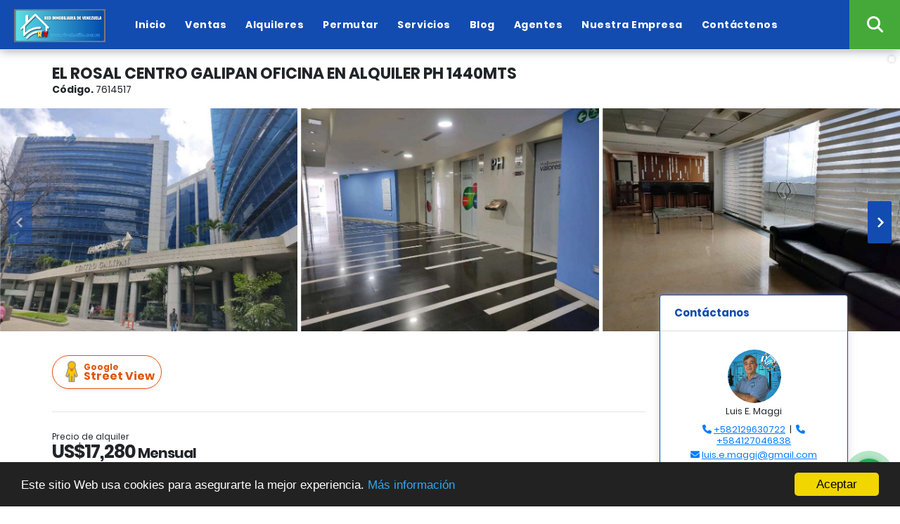

--- FILE ---
content_type: text/html; charset=UTF-8
request_url: https://riv-elhatillo.com.ve/oficina-alquiler-el-rosal-caracas-chacao/7614517
body_size: 11564
content:
<!DOCTYPE html>
<html lang="es">
    <head>
        <meta charset="utf-8">
        <meta name="viewport" content="width=device-width, initial-scale=1.0, user-scalable=no">
        <meta name="author" content="Wasi.co">
        <meta name="description" content="Pent House en el &amp;ldquo;Centro Galip&amp;aacute;n&amp;rdquo;, icono en dise&amp;ntilde;o y tecnolog&amp;iacute;a, con innovadora infraestructura en forma de &amp;ldquo;Y&amp;rdquo; qu">
        <meta name="Keywords" content="Apartamentos en venta, casas en venta, terrenos en venta, oficinas en venta">
        <meta name="Language" content="Spanish">
        <meta name="Designer" content="www.wasi.co">
        <meta name="distribution" content="Global">
        <meta name="Robots" content="INDEX,FOLLOW">
        <meta name="csrf-token" content="Hq4yigv5msLvUg51WRFcCrx3OygEr3L40LwTt4md">

        <title>EL ROSAL CENTRO GALIPAN OFICINA EN ALQUILER PH 1440MTS - US$17,280 USD</title>

        <!-- og tags -->
        <meta property="og:description" content="Pent House en el &amp;ldquo;Centro Galip&amp;aacute;n&amp;rdquo;, icono en dise&amp;ntilde;o y tecnolog&amp;iacute;a, con innovadora infraestructura en forma de &amp;ldquo;Y&amp;rdquo; qu" />
        <meta property="og:title" content="EL ROSAL CENTRO GALIPAN OFICINA EN ALQUILER PH 1440MTS - US$17,280 USD" />
        <meta property="og:type" content="website" />
        <meta property="og:url" content="https://riv-elhatillo.com.ve/oficina-alquiler-el-rosal-caracas-chacao/7614517" />
        <meta property="og:image" content="https://images.wasi.co/inmuebles/b_el_rosal_oficina_en_alquiler_p_1719957207-974_3742.jpeg" />
        <meta property="og:image:width" content="300" />
        <meta property="og:image:height" content="225" />
        <meta property="og:site_name" content="riv-elhatillo.com.ve" />

        <!-- og tags google+ -->
        <meta itemprop="description" content="Pent House en el &amp;ldquo;Centro Galip&amp;aacute;n&amp;rdquo;, icono en dise&amp;ntilde;o y tecnolog&amp;iacute;a, con innovadora infraestructura en forma de &amp;ldquo;Y&amp;rdquo; qu">

        <!-- og tags twitter-->
        <meta name="twitter:card" value="Pent House en el &amp;ldquo;Centro Galip&amp;aacute;n&amp;rdquo;, icono en dise&amp;ntilde;o y tecnolog&amp;iacute;a, con innovadora infraestructura en forma de &amp;ldquo;Y&amp;rdquo; qu">

                    <link href="https://images.wasi.co/inmuebles/b_el_rosal_oficina_en_alquiler_p_1719957207-974_3742.jpeg" rel="image_src"/>
        
        <link rel="shortcut icon" href="https://images.wasi.co/empresas/f20241021091043.png" />
        <!-- ------------ Main Style ------------ -->
                    <link href="https://riv-elhatillo.com.ve/css/v1/pro24/style.min.css?v11763524990" async rel="stylesheet" type="text/css"/>
            <link href="https://riv-elhatillo.com.ve/css/v1/pro24/fonts.min.css?v11763524990" async rel="stylesheet" type="text/css"/>
                                          <link href="https://riv-elhatillo.com.ve/css/v1/pro24/skins/azul.min.css?v11763524990" async rel="stylesheet" type="text/css"/>
                                          <!--skin colors-->
        <!--<link href="css/skin/{color}.min.css" rel="stylesheet" type="text/css"/>-->
        <!--<link rel="stylesheet" href="https://cdn.jsdelivr.net/npm/bootstrap-select@1.14.0-beta3/dist/css/bootstrap-select.min.css">-->

                                    <!-- Google tag (gtag.js) -->
<script async src="https://www.googletagmanager.com/gtag/js?id=G-R895NE0C9S"></script>
<script>
  window.dataLayer = window.dataLayer || [];
  function gtag(){dataLayer.push(arguments);}
  gtag('js', new Date());

  gtag('config', 'G-R895NE0C9S');
</script>
                    <script type="application/ld+json">
        {"@context":"http://www.schema.org","@type":"house","url":"https://riv-elhatillo.com.ve/oficina-alquiler-el-rosal-caracas-chacao/7614517","name":"EL ROSAL CENTRO GALIPAN OFICINA EN ALQUILER PH 1440MTS","description":"<div>Pent House en el &ldquo;Centro Galip&aacute;n&rdquo;, icono en dise&ntilde;o y tecnolog&iacute;a, con innovadora infraestructura en forma de &ldquo;Y&rdquo; que abarca toda la cuadra y destaca por su plaza techada a doble altura en el centro. Con acabados elegantes es ideal para la actividad empresarial.</div>\n\n<div>&nbsp;</div>\n\n<div>El Centro est&aacute; integrado por 3 edificios para oficinas de 12 pisos y un Pent House, cinco niveles de estacionamiento y locales comerciales en su planta baja.</div>\n\n<div>&nbsp;</div>\n\n<div>Este PH de 1440 Mts2, con hermosos pisos de m&aacute;rmol y paredes de vidrio para la divisi&oacute;n de las oficinas. Cuenta con una hermosa oficina principal con ba&ntilde;o privado y terraza con vista al Avila. Tambi&eacute;n cuenta con un &aacute;rea social, con barra y kichinette. En total tiene 16 oficinas, 2 salas de conferencia grandes y 2 peque&ntilde;as.</div>\n\n<div>220mts de la planta, corresponden a 4 terrazas.</div>\n\n<div>Belleza, tecnolog&iacute;a y lujo en un solo espacio.</div>\n\n<div>&nbsp;</div>\n","address":"","image":"https://image.wasi.co/[base64]","geo":{"@type":"GeoCoordinates","latitude":"10.490659004053725","longitude":"-66.86365425418082"},"telephone":" +584127046838","floorSize":"15"}    </script>
        <script src="https://www.google.com/recaptcha/api.js?hl=es" async defer></script>
    </head>
    <body>
            <header>
    <div class="container-fluid">
        <div class="area-header">
            <div class="row">
                <div class="col-md-12">
                    <div class="logo">
                        <a href="https://riv-elhatillo.com.ve"><img src="https://images.wasi.co/empresas/b20240711104252.png"  data-2x="https://images.wasi.co/empresas/2xb20240711104252.png" onerror="this.src='https://images.wasi.co/empresas/b20240711104252.png'" title="Logo empresa" width="130"
                                                                 class="img-retina img-fluid" alt="venta de apartamentos casas locales y terrenos en el sur este de caracas">
                        </a>
                    </div>
                    <div class="topMenu">
                        <div class="flat-mega-menu">
                            <ul id="idrop" class="mcollapse changer">
                                <li><a href="https://riv-elhatillo.com.ve" >Inicio</a></li>
                                                                                                                                    <li><a href="https://riv-elhatillo.com.ve/s/ventas">Ventas</a>
                                        <ul class="drop-down one-column hover-fade">
                                                                                                                                                <li><a href="https://riv-elhatillo.com.ve/s/apartaestudio/ventas?id_property_type=14&amp;business_type%5B0%5D=for_sale">Apartaestudio (5)</a></li>
                                                                                                                                                                                                <li><a href="https://riv-elhatillo.com.ve/s/apartamento/ventas?id_property_type=2&amp;business_type%5B0%5D=for_sale">Apartamento (206)</a></li>
                                                                                                                                                                                                                                                                                                                                                                                                                                                                                                                                                                                <li><a href="https://riv-elhatillo.com.ve/s/casa/ventas?id_property_type=1&amp;business_type%5B0%5D=for_sale">Casa (202)</a></li>
                                                                                                                                                                                                <li><a href="https://riv-elhatillo.com.ve/s/casa-campestre/ventas?id_property_type=11&amp;business_type%5B0%5D=for_sale">Casa Campestre (4)</a></li>
                                                                                                                                                                                                                                                                                            <li><a href="https://riv-elhatillo.com.ve/s/chalet/ventas?id_property_type=10&amp;business_type%5B0%5D=for_sale">Chalet (1)</a></li>
                                                                                                                                                                                                                                                                                            <li><a href="https://riv-elhatillo.com.ve/s/consultorio/ventas?id_property_type=15&amp;business_type%5B0%5D=for_sale">Consultorio (3)</a></li>
                                                                                                                                                                                                <li><a href="https://riv-elhatillo.com.ve/s/cortijo/ventas?id_property_type=27&amp;business_type%5B0%5D=for_sale">Cortijo (5)</a></li>
                                                                                                                                                                                                <li><a href="https://riv-elhatillo.com.ve/s/duplex/ventas?id_property_type=20&amp;business_type%5B0%5D=for_sale">Dúplex (4)</a></li>
                                                                                                                                                                                                <li><a href="https://riv-elhatillo.com.ve/s/edificio/ventas?id_property_type=16&amp;business_type%5B0%5D=for_sale">Edificio (27)</a></li>
                                                                                                                                                                                                <li><a href="https://riv-elhatillo.com.ve/s/estacionamiento/ventas?id_property_type=26&amp;business_type%5B0%5D=for_sale">Estacionamiento (1)</a></li>
                                                                                                                                                                                                <li><a href="https://riv-elhatillo.com.ve/s/finca/ventas?id_property_type=7&amp;business_type%5B0%5D=for_sale">Finca (6)</a></li>
                                                                                                                                                                                                                                                                                            <li><a href="https://riv-elhatillo.com.ve/s/galpon-industrial/ventas?id_property_type=23&amp;business_type%5B0%5D=for_sale">Galpon Industrial (34)</a></li>
                                                                                                                                                                                                <li><a href="https://riv-elhatillo.com.ve/s/hostal/ventas?id_property_type=18&amp;business_type%5B0%5D=for_sale">Hostal (2)</a></li>
                                                                                                                                                                                                <li><a href="https://riv-elhatillo.com.ve/s/hoteles/ventas?id_property_type=12&amp;business_type%5B0%5D=for_sale">Hoteles (8)</a></li>
                                                                                                                                                                                                                                                                                            <li><a href="https://riv-elhatillo.com.ve/s/local/ventas?id_property_type=3&amp;business_type%5B0%5D=for_sale">Local (84)</a></li>
                                                                                                                                                                                                <li><a href="https://riv-elhatillo.com.ve/s/lote-terreno/ventas?id_property_type=5&amp;business_type%5B0%5D=for_sale">Lote / Terreno (23)</a></li>
                                                                                                                                                                                                <li><a href="https://riv-elhatillo.com.ve/s/lote-comercial/ventas?id_property_type=6&amp;business_type%5B0%5D=for_sale">Lote Comercial (3)</a></li>
                                                                                                                                                                                                                                                                                                                                                                                        <li><a href="https://riv-elhatillo.com.ve/s/oficina/ventas?id_property_type=4&amp;business_type%5B0%5D=for_sale">Oficina (58)</a></li>
                                                                                                                                                                                                <li><a href="https://riv-elhatillo.com.ve/s/penthouse/ventas?id_property_type=21&amp;business_type%5B0%5D=for_sale">Penthouse (20)</a></li>
                                                                                                                                                                                                <li><a href="https://riv-elhatillo.com.ve/s/ph/ventas?id_property_type=33&amp;business_type%5B0%5D=for_sale">Ph (3)</a></li>
                                                                                                                                                                                                                                                                                            <li><a href="https://riv-elhatillo.com.ve/s/terreno/ventas?id_property_type=32&amp;business_type%5B0%5D=for_sale">Terreno (46)</a></li>
                                                                                                                                    </ul>
                                    </li>
                                                                                                                                                                    <li><a href="https://riv-elhatillo.com.ve/s/alquileres">Alquileres</a>
                                        <ul class="drop-down one-column hover-fade">
                                                                                                                                                <li><a href="https://riv-elhatillo.com.ve/s/apartaestudio/alquileres?id_property_type=14&amp;business_type%5B0%5D=for_rent">Apartaestudio (2)</a></li>
                                                                                                                                                                                                <li><a href="https://riv-elhatillo.com.ve/s/apartamento/alquileres?id_property_type=2&amp;business_type%5B0%5D=for_rent">Apartamento (64)</a></li>
                                                                                                                                                                                                                                                                                                                                                                                                                                                                                                                                                                                <li><a href="https://riv-elhatillo.com.ve/s/casa/alquileres?id_property_type=1&amp;business_type%5B0%5D=for_rent">Casa (18)</a></li>
                                                                                                                                                                                                                                                                                            <li><a href="https://riv-elhatillo.com.ve/s/casa-de-playa/alquileres?id_property_type=24&amp;business_type%5B0%5D=for_rent">Casa de Playa (1)</a></li>
                                                                                                                                                                                                                                                                                                                                                                                        <li><a href="https://riv-elhatillo.com.ve/s/consultorio/alquileres?id_property_type=15&amp;business_type%5B0%5D=for_rent">Consultorio (4)</a></li>
                                                                                                                                                                                                                                                                                                                                                                                                                                                                                                                                                                                                                                                                                                                                                                        <li><a href="https://riv-elhatillo.com.ve/s/galpon-industrial/alquileres?id_property_type=23&amp;business_type%5B0%5D=for_rent">Galpon Industrial (16)</a></li>
                                                                                                                                                                                                                                                                                                                                                                                                                                                                                    <li><a href="https://riv-elhatillo.com.ve/s/local/alquileres?id_property_type=3&amp;business_type%5B0%5D=for_rent">Local (83)</a></li>
                                                                                                                                                                                                                                                                                            <li><a href="https://riv-elhatillo.com.ve/s/lote-comercial/alquileres?id_property_type=6&amp;business_type%5B0%5D=for_rent">Lote Comercial (1)</a></li>
                                                                                                                                                                                                                                                                                                                                                                                        <li><a href="https://riv-elhatillo.com.ve/s/oficina/alquileres?id_property_type=4&amp;business_type%5B0%5D=for_rent">Oficina (47)</a></li>
                                                                                                                                                                                                <li><a href="https://riv-elhatillo.com.ve/s/penthouse/alquileres?id_property_type=21&amp;business_type%5B0%5D=for_rent">Penthouse (2)</a></li>
                                                                                                                                                                                                                                                                                                                                                                                        <li><a href="https://riv-elhatillo.com.ve/s/terreno/alquileres?id_property_type=32&amp;business_type%5B0%5D=for_rent">Terreno (1)</a></li>
                                                                                                                                    </ul>
                                    </li>
                                                                                                                                                                    <li><a href="https://riv-elhatillo.com.ve/s/permutar">Permutar</a>
                                        <ul class="drop-down one-column hover-fade">
                                                                                                                                                                                                                                                                                                                                                                                                                                                                                                                                                                                                                                                                                                                        <li><a href="https://riv-elhatillo.com.ve/s/casa/permutar?id_property_type=1&amp;business_type%5B0%5D=for_transfer">Casa (1)</a></li>
                                                                                                                                                                                                                                                                                                                                                                                                                                                                                                                                                                                                                                                                                                                                                                                                                                                                                                                                                                                                                                                                                                                                                                                                                                                                                                                                                                                                                                                                                                                                                                                                                                                                                                                                                                                                                                                                                                                                                                                                                                                                                                                                                                                                                                                                                                                                                                                                                                                                                                                                </ul>
                                    </li>
                                                                                                                                    <li><a href="https://riv-elhatillo.com.ve/main-servicios.htm" >Servicios</a></li>
                                                                                                                                    <li><a href="https://riv-elhatillo.com.ve/blog" >Blog</a></li>
                                                                                                    <li><a href="https://riv-elhatillo.com.ve/asesores" >Agentes</a></li>
                                                                                                                                                                    <li><a href="https://riv-elhatillo.com.ve/main-contenido-cat-2.htm" >Nuestra Empresa</a></li>
                                                                <li><a href="https://riv-elhatillo.com.ve/main-contactenos.htm" >Contáctenos</a></li>
                                <li class="search-bar hidden-md-down"><i class="fa fa-search"></i>
                                    <ul class="drop-down" style="display: none;">
                                        <form method="GET" action="https://riv-elhatillo.com.ve/s" accept-charset="UTF-8" onSubmit="$(&#039;input[type=&quot;submit&quot;]&#039;).attr(&quot;disabled&quot;,&quot;disabled&quot;);">
                                        <table>
                                            <tbody>
                                            <tr>
                                                <td><input type="text" id="match" id="matchLabel" placeholder="Buscar en el sitio" name="match"  value=""></td>
                                                <td><input class="btn" type="submit" value="Buscar"></td>
                                            </tr>
                                            </tbody>
                                        </table>
                                        </form>
                                    </ul>
                                </li>
                            </ul>
                        </div>
                    </div>
                </div>
            </div>
        </div>
    </div>
</header>
<div class="google-lang hidden-sm-down" >
    <div id="google_translate_element"></div>
</div>

        <div class="optionmobile" style="padding-top: 70px;position: relative;z-index: 0;">
        <div id="mobile" style="position: relative;z-index: 2;">
            <div class="mobile_search btn-shadow hidden-lg-up">
                <a href="#" class="show_hide"><i class="fas fa-search"></i></a>
            </div>
        </div>

        <!--mobile search-->
        <div class="slidingSearch">
            <div class="input-group">
                <form method="GET" action="https://riv-elhatillo.com.ve/s" accept-charset="UTF-8" onSubmit="$(&#039;input[type=&quot;submit&quot;]&#039;).attr(&quot;disabled&quot;,&quot;disabled&quot;);">
                <table>
                    <tbody>
                    <tr>
                        <td> <input type="text" class="form-control" aria-label="" placeholder="Buscar por:" value="" name="match"></td>
                        <td><input class="btn" type="submit" value="Buscar"></td>
                    </tr>
                    </tbody>
                </table>
                </form>
                <div class="input-group-append">
                </div>
            </div>
        </div>
    </div>
    <div>
                            <section id="Description">
            <div class="area-description auto_margin">
                <div class="container-fluid">
                    <div class="header">
                                                <h1 class="title"> EL ROSAL CENTRO GALIPAN OFICINA EN ALQUILER PH 1440MTS</h1>
                        <span class="date"><strong>Código.</strong> 7614517</span>
                    </div>
                </div>
            </div>
            <div id="lightgallery" class="Gallery">
                <div class="owl_gallery owl-carousel owl-theme">
                                            <a class="item" href="https://image.wasi.co/[base64]"><img class="img-fluid"  src="https://image.wasi.co/[base64]"></a>
                                            <a class="item" href="https://image.wasi.co/[base64]"><img class="img-fluid"  src="https://image.wasi.co/[base64]"></a>
                                            <a class="item" href="https://image.wasi.co/[base64]"><img class="img-fluid"  src="https://image.wasi.co/[base64]"></a>
                                            <a class="item" href="https://image.wasi.co/[base64]"><img class="img-fluid"  src="https://image.wasi.co/[base64]"></a>
                                            <a class="item" href="https://image.wasi.co/[base64]"><img class="img-fluid"  src="https://image.wasi.co/[base64]"></a>
                                            <a class="item" href="https://image.wasi.co/[base64]"><img class="img-fluid"  src="https://image.wasi.co/[base64]"></a>
                                            <a class="item" href="https://image.wasi.co/[base64]"><img class="img-fluid"  src="https://image.wasi.co/[base64]"></a>
                                            <a class="item" href="https://image.wasi.co/[base64]"><img class="img-fluid"  src="https://image.wasi.co/[base64]"></a>
                                            <a class="item" href="https://image.wasi.co/[base64]"><img class="img-fluid"  src="https://image.wasi.co/[base64]"></a>
                                            <a class="item" href="https://image.wasi.co/[base64]"><img class="img-fluid"  src="https://image.wasi.co/[base64]"></a>
                                            <a class="item" href="https://image.wasi.co/[base64]"><img class="img-fluid"  src="https://image.wasi.co/[base64]"></a>
                                    </div>
            </div>
        </section>

        <div id="app" class="area-description auto_margin">
            <div class="container-fluid">
                <div class="row">
                    <div class="col-lg-9">
                                                    <div class="BloqRecorridos">
                                                                    <a href="#!" onclick="streetViewPage()" class="btn btn-street btn-outline-danger waves-effect" title="Street View"><img src="/images/yellow man.png" alt="Street View"><span class="tt">Google</span> Street View</a>
                                                                                                                            </div>
                            <hr>
                                                <div class="bloque_1">
                            <div class="row">
                                <div class="col-md-10">
                                                                                                                <div class="blq_precio">
                                            Precio de alquiler
                                            <span class="">US$17,280<span class="type-rent"> Mensual</span></span>
                                            Dólares Americanos
                                        </div>
                                                                    </div>
                                <div class="col-md-12">
        <hr>
        <div class="row">
        <div class="customShareBtn pt-3 col-md-6">
            <div class="cBtn btnFicha" id="modalpdf"  >
                <a href="" data-toggle="modal" data-target="#modelGetPdf" class="btnPdf waves-effect waves-light"><i class="fas fa-file-pdf"></i> <span class="txt1">Descargar <br> información</span> </a>
            </div>
            <div class="cBtn btnFicha" id="getpdf" style="display:none">
                <a target="_blank" href="https://riv-elhatillo.com.ve/get-pdf/7614517" class="btnPdf waves-effect waves-light"><i class="fas fa-file-pdf"></i> <span class="txt1">Descargar <br> información</span> </a>
            </div>
                            <div class="cBtn btnMail">
                    <a href="" data-toggle="modal" data-target="#modelIdSend" class="btnMail waves-effect waves-light"><i class="fas fa-envelope"></i> <span class="txt2">Recomendar inmueble <br> por correo electrónico</span></a>                                                   
                </div>
                    </div>
        <div class="col-md-6 align-self-center">
            <span>Compartir</span>
            <ul class="share">
        <div class="sharethis-inline-share-buttons"></div>
</ul>
        </div>
    </div>
    </div>
                            </div>
                        </div>
                        <hr>
                        <div class="bloque_2">
                            <div class="row">
    <div class="col-md-3">
                <h4>Detalles del inmueble :</h4>
            </div>
    <div class="col-md-9">
        <ul class="list-info-2 row">
            <li class="col-lg-4 col-md-6"><strong>País:</strong> Venezuela</li>
            <li class="col-lg-4 col-md-6"><strong>Estado / Departamento:</strong> Distrito Capital</li>
            <li class="col-lg-4 col-md-6"><strong>Ciudad:</strong> Caracas - Chacao</li>
                                        <li class="col-lg-4 col-md-6"><strong>Zona:</strong> El Rosal</li>
                        <li class="col-lg-4 col-md-6"><strong>Código:</strong> 7614517</li>
            <li class="col-lg-4 col-md-6"><strong>Estado:</strong> Usado</li>
                            <li class="col-lg-4 col-md-6"><strong>Área Construida:</strong> 1212 m&sup2;</li>
                                                                            <li class="col-lg-4 col-md-6"><strong>Baños:</strong> 6</li>
                                                                            <li class="col-lg-4 col-md-6"><strong>Piso:</strong> 15 </li>
                                        <li class="col-lg-4 col-md-6"><strong>Año construcción:</strong> 1990 </li>
                                        <li class="col-lg-4 col-md-6"><strong>Tipo de inmueble:</strong> Oficina </li>
                                        <li class="col-lg-4 col-md-6"><strong>Tipo de negocio:</strong> Alquiler </li>
                                </ul>
    </div>
</div>
                        </div>
                        <hr>
                        <div class="bloque_2">
                            <div class="row">
        <div class="col-md-3">
                                                <h4>Características interna :</h4>
                                    </div>
        <div class="col-md-9">
            <ul class="list-info-2 row">
                                    <li class="col-sm-4">Agua</li>
                                    <li class="col-sm-4">Aire acondicionado</li>
                                    <li class="col-sm-4">Alarma</li>
                                    <li class="col-sm-4">Doble Ventana</li>
                                    <li class="col-sm-4">Electricidad</li>
                                    <li class="col-sm-4">Inmueble de Lujo</li>
                                    <li class="col-sm-4">Sala de usos múltiples</li>
                                    <li class="col-sm-4">Suelo de cerámica / mármol</li>
                                    <li class="col-sm-4">Vista panorámica</li>
                            </ul>
        </div>
    </div>
    <hr>
                        </div>
                        <div class="bloque_2">
                            <div class="row">
        <div class="col-md-3">
                                                <h4>Características externas :</h4>
                                    </div>
        <div class="col-md-9">
            <ul class="list-info-2 row">
                                    <li class="col-sm-4">Acceso discapacitados</li>
                                    <li class="col-sm-4">Acceso pavimentado</li>
                                    <li class="col-sm-4">Área Social</li>
                                    <li class="col-sm-4">Ascensor</li>
                                    <li class="col-sm-4">Centros comerciales</li>
                                    <li class="col-sm-4">Cerca zona urbana</li>
                                    <li class="col-sm-4">Garaje</li>
                                    <li class="col-sm-4">Garita de Entrada</li>
                                    <li class="col-sm-4">Oficina de negocios</li>
                                    <li class="col-sm-4">Parqueadero visitantes</li>
                                    <li class="col-sm-4">Terraza</li>
                                    <li class="col-sm-4">Trans. público cercano</li>
                                    <li class="col-sm-4">Vigilancia</li>
                                    <li class="col-sm-4">Zona comercial</li>
                            </ul>
        </div>
    </div>
    <hr>
                        </div>
                                                    <div class="bloque_2">
                                <div class="row">
                                    <div class="col-md-3">
                                        <h4>Descripción Adicional :</h4>
                                    </div>
                                    <div class="col-md-9">
                                        <p><div>Pent House en el &ldquo;Centro Galip&aacute;n&rdquo;, icono en dise&ntilde;o y tecnolog&iacute;a, con innovadora infraestructura en forma de &ldquo;Y&rdquo; que abarca toda la cuadra y destaca por su plaza techada a doble altura en el centro. Con acabados elegantes es ideal para la actividad empresarial.</div>

<div>&nbsp;</div>

<div>El Centro est&aacute; integrado por 3 edificios para oficinas de 12 pisos y un Pent House, cinco niveles de estacionamiento y locales comerciales en su planta baja.</div>

<div>&nbsp;</div>

<div>Este PH de 1440 Mts2, con hermosos pisos de m&aacute;rmol y paredes de vidrio para la divisi&oacute;n de las oficinas. Cuenta con una hermosa oficina principal con ba&ntilde;o privado y terraza con vista al Avila. Tambi&eacute;n cuenta con un &aacute;rea social, con barra y kichinette. En total tiene 16 oficinas, 2 salas de conferencia grandes y 2 peque&ntilde;as.</div>

<div>220mts de la planta, corresponden a 4 terrazas.</div>

<div>Belleza, tecnolog&iacute;a y lujo en un solo espacio.</div>

<div>&nbsp;</div>
</p>
                                                                            </div>
                                </div>
                            </div>
                                                <div class="bloque_3">
                                                                                        <div class="Bloque_Mapa">
                                    <div class="head">
                                        <h4><i class="fas fa-map-marker-alt"></i> Mapa</h4>
                                    </div>
                                    <div class="media-content">
                                        <div style="overflow:hidden;width:100%;height: 390px;">
                                            <div id="map_det" style="width:100%; height:390px"></div>
    <link rel="stylesheet" href="https://cdnjs.cloudflare.com/ajax/libs/leaflet/1.3.4/leaflet.css">
                                            </div>
                                    </div>
                                </div>
                                                                                        <div class="row">
                                                                            <div class="col-md-12">
                                            <div class="Bloque_StreeView">
                                                <div class="head">
                                                    <h4><i class="fas fa-street-view"></i> Street View</h4>
                                                </div>
                                                <div class="body">
                                                    <div class="layout_c">
                                                        <div><a href="#!" onclick="streetViewPage()" class="btn btn-street"></a></div>
                                                        <div class="link"><a id="tab_street_view" href="#!" onclick="streetViewPage()">Ver Ubicación </a> en <strong>street view</strong></div>
                                                    </div>
                                                    <div class="street_tool">
                                                        <a href="#!" onclick="streetViewPage()"></a>
                                                    </div>
                                                </div>
                                            </div>
                                        </div>
                                                                                                        </div>
                                                                                    <br>
                                                        <hr>
                            <div class="areaAsesor auto_margin d-none d-sm-none d-md-block">
    <div class="container-fluid">
        <div class="row">
            <div class="col-lg-5">
                <div class="asesor_info ">
                    <div class="title">
                        <h3>Contacte al agente</h3>
                                                <div class="col-12">
                            <span class="line"></span>
                            </br>
                        </div>
                                            </div>
                    <div class="row">
                        <div class="col-md-3" >
                            <figure class="mb-3" style="max-width: 100px; margin: auto;"><img src="https://images.wasi.co/perfiles/b20240915123824217093.png" class="img-fluid" alt="Luis E."></figure>
                        </div>
                        <div class="col-md-9">
                            <div class="row">

                                <div class="col-md-12">
                                    <p>
                                        <strong>Nombre:</strong><br>
                                        <span class="notranslate">Luis E. Maggi</span>
                                    </p>
                                </div>
                                                                <div class="col-md-6">
                                    <p>
                                        <strong>Teléfono Móvil:</strong><br>
                                        <a href="tel:+584127046838">+584127046838</a>
                                    </p>
                                </div>
                                                                                                <div class="col-md-6">
                                    <p>
                                        <strong>Teléfono Fijo:</strong><br>
                                        <a href="tel:+582129630722">+582129630722</a>
                                    </p>
                                </div>
                                                                <div class="col-md-12">
                                    <p class="text-truncate" data-toggle="tooltip" title="&#108;&#117;&#105;&#115;&#46;&#101;&#46;&#109;&#97;&#103;&#103;&#105;&#64;&#103;&#109;&#97;&#105;&#108;&#46;&#99;&#111;&#109;">
                                        <strong>Email:</strong><br>
                                        <a href="mailto:&#108;&#117;&#105;&#115;&#46;&#101;&#46;&#109;&#97;&#103;&#103;&#105;&#64;&#103;&#109;&#97;&#105;&#108;&#46;&#99;&#111;&#109;" class="notranslate">&#108;&#117;&#105;&#115;&#46;&#101;&#46;&#109;&#97;&#103;&#103;&#105;&#64;&#103;&#109;&#97;&#105;&#108;&#46;&#99;&#111;&#109;</a>
                                    </p>
                                </div>
                            </div>
                        </div>
                    </div>
                </div>
            </div>
            <div class="col-12 hidden-lg-up ">
                <hr>
            </div>
            <div class="col-lg-7">
                <div class="asesor_form pt-lg-3 pr-3 pb-3 pl-3">
                    <form-contact-bottom
                            city="858605"
                            country="95"
                            region="1866"
                            property="7614517"
                            country-company="95"
                            current="true"
                            title="oficina-alquiler-el-rosal-caracas-chacao"
                    />
                </div>
            </div>
        </div>
    </div>
</div>
                        </div>
                    </div>
                    <div class="col-lg-3">
                        <div class="right-aside">
    <div class="head">
        <h5>Contáctanos</h5>
    </div>
    <div class="asesor ">
        <div class="layout">
            <figure><img class="fill-box" src="https://images.wasi.co/perfiles/b20240915123824217093.png" alt="Luis E."></figure>
        </div>
        <p class="text-center">
           <span class="notranslate">Luis E. Maggi</span>
        </p>
                    <p class="text-center mb-1">
                                    <i class="fas fa-phone text-primary"></i>
                    <a class="text-primary" href="tel:+582129630722">+582129630722</a>
                                                    &nbsp;|&nbsp;
                                                    <i class="fas fa-phone text-primary"></i>
                    <a class="text-primary" href="tel:+584127046838">+584127046838</a>
                            </p>
                <p class="text-truncate text-center" data-toggle="tooltip" title="&#108;&#117;&#105;&#115;&#46;&#101;&#46;&#109;&#97;&#103;&#103;&#105;&#64;&#103;&#109;&#97;&#105;&#108;&#46;&#99;&#111;&#109;">
            <i class="fas fa-envelope text-primary"></i>
            <a href="mailto:&#108;&#117;&#105;&#115;&#46;&#101;&#46;&#109;&#97;&#103;&#103;&#105;&#64;&#103;&#109;&#97;&#105;&#108;&#46;&#99;&#111;&#109;" class="notranslate text-primary">&#108;&#117;&#105;&#115;&#46;&#101;&#46;&#109;&#97;&#103;&#103;&#105;&#64;&#103;&#109;&#97;&#105;&#108;&#46;&#99;&#111;&#109;</a>
        </p>
    </div>

    <form-contact-right
        city="858605"
        country="95"
        region="1866"
        property="7614517"
        country-company="95"
        title="oficina-alquiler-el-rosal-caracas-chacao"
    />

</div>
                    </div>
                </div>

            </div>
        <!-- Modal -->
<div id="modal_send_property">
    <div class="modal fade" id="modelIdSend" tabindex="-1" role="dialog" aria-labelledby="modelTitleId" aria-hidden="true">
        <div class="modal-dialog modal-sm" role="document">
            <div class="modal-content modal-ofertar" style="border-radius: 3px">
                <div class="modal-header">
                    <h5 class="modal-title" id="exampleModalCenterTitle">Recomendación de inmueble</h5>
                    <button type="button" class="close" data-dismiss="modal" aria-label="Close">
                        <span aria-hidden="true">&times;</span>
                    </button>

                </div>
                <form-send-property
                        city="858605"
                        country="95"
                        region="1866"
                        property="7614517"
                />
            </div>
        </div>
    </div>
</div>
        <!-- Modal -->
<div id="modal_get_pdf">
        <div class="modal fade" id="modelGetPdf" tabindex="-1" role="dialog" aria-labelledby="modelTitleId" aria-hidden="true">
        <div class="modal-dialog modal-sm" role="document">
            <div class="modal-content modal-ofertar" style="border-radius: 3px">
                <div class="modal-header">
                    <h5 class="modal-title" id="exampleModalCenterTitle">Tus datos</h5>
                    <button type="button" class="close" data-dismiss="modal" aria-label="Close">
                        <span aria-hidden="true">&times;</span>
                    </button>

                </div>
                <form-get-pdf
                        city="858605"
                        country="95"
                        region="1866"
                        property="7614517"
                />
            </div>
        </div>
    </div>
    </div>
        <div class="modal_tour">
    <div id="iframe_link" class="modal fade fullscreen-modal" tabindex="-1" role="dialog" aria-labelledby="myExtraLargeModalLabel" aria-hidden="true">
        <div class="modal-dialog" role="document">
            <div class="modal-content">
                <div class="modal-header">
                    <h5 class="modal-title"><strong>Tour 360º</strong></h5>
                    <button type="button" class="close" data-dismiss="modal" aria-label="Close">
                        <span aria-hidden="true">&times;</span>
                    </button>
                </div>
                <div class="modal-body" style="height: 600px">
                    <div class="embed-responsive embed-responsive-21by9" style="height: 100%">
                        <iframe id="virtual_url" width="100%" height="100%"  src="" frameborder="0" allowfullscreen></iframe>
                    </div>
                </div>
            </div>
        </div>
    </div>
</div>
        </div>
    </div>
        <footer class="pd-50" id="footer_app">
    <div class="container-fluid">
        <div class="areaFooter auto_margin">
            <div class="row">
                                <div class="col-xl-4 col-md-6 col-sm-6">
                    <div class="content">
                                                    <h4>QUIÉNES SOMOS</h4>
                            <p>Somos una empresa inmobiliaria líder en el Municipio El Hatillo, Venezuela, dedicada a brindar servicios de compra, venta y alquiler de propiedades. Nos destacamos por nuestra innovación al ofrecer herramientas digitales avanzadas para el mercadeo de inmuebles. </p>
                                                                    </div>
                </div>
                                <div class="col-xl-3 col-md-6 col-sm-6">
                    <div class="content">
                        <h4>UBICACIÓN Y CONTACTO</h4>
                        <address>
                            <strong>UBICACIÓN</strong> <br>
                            MUNICIPIOS EL HATILLO BARUTA SUCRE<br>
                            <b>Caracas - Distrito Capital - Venezuela</b>
                        </address>
                                                    <p>
                                <strong>MÓVIL</strong> <br>
                                <a href="tel:+584127046838">+584127046838</a>
                            </p>
                                                                        <p class="overflow">
                            <strong>EMAIL</strong> <br>
                            <a href="mailto:&#115;&#111;&#112;&#111;&#114;&#116;&#101;&#64;&#114;&#105;&#118;&#45;&#101;&#108;&#104;&#97;&#116;&#105;&#108;&#108;&#111;&#46;&#99;&#111;&#109;" class="notranslate">&#115;&#111;&#112;&#111;&#114;&#116;&#101;&#64;&#114;&#105;&#118;&#45;&#101;&#108;&#104;&#97;&#116;&#105;&#108;&#108;&#111;&#46;&#99;&#111;&#109;</a>
                        </p>
                                                    <ul class="follow">
                                                                    <li><a href="https://www.facebook.com/riv.el.hatillo" target="_blank" data-follow="facebook" title="facebook"><span>Facebook</span></a></li>
                                                                                                    <li><a href="https://twitter.com/riv_hatillo" target="_blank" data-follow="x-twitter" title="X"><span>X</span></a></li>
                                                                                                    <li><a href="https://www.instagram.com/riv.elhatillo/" target="_blank" data-follow="instagram" title="instagram"><span>Instagram</span></a></li>
                                                                                                                                    <li><a href="https://www.youtube.com/channel/UCBVhqDF_eysoMYONrjQTDkg" target="_blank" data-follow="youtube" title="youtube"><span>YouTube</span></a></li>
                                                                                                    <li><a href="https://www.youtube.com/channel/UCBVhqDF_eysoMYONrjQTDkg" target="_blank" data-follow="tiktok" title="tiktok"><span>TikTok</span></a></li>
                                                            </ul>
                                            </div>
                </div>
                <div class="col-xl-2 col-lg-4 d-md-none col-sm-6">
                    <div class="content">
                        <h4>INFORMACIÓN</h4>
                        <ul class="f_links">
                            <li><a href="https://riv-elhatillo.com.ve">Inicio</a></li>
                                                                                                                    <li><a href="https://riv-elhatillo.com.ve/s/ventas">Ventas</a>
                                                                                                                                                <li><a href="https://riv-elhatillo.com.ve/s/alquileres">Alquileres</a>
                                                                                                                    <li><a href="https://riv-elhatillo.com.ve/main-servicios.htm">Servicios</a></li>
                                                                                                                    <li><a href="https://riv-elhatillo.com.ve/blog">Blog</a></li>
                                                                                                                    <li><a href="https://riv-elhatillo.com.ve/main-contenido-cat-2.htm">Nuestra Empresa</a></li>
                                                        <li><a href="https://riv-elhatillo.com.ve/main-contactenos.htm">Contáctenos</a></li>
                            <li><a href="/main-contenido-id-473483.htm">Políticas de privacidad</a></li>
                        </ul>
                    </div>
                </div>
                <div class="col-xl-3 col-md-12 col-sm-6">
                    <div class="content">
                        <div class="Oferte">
                            <i class="fal fa-home"></i>
                            <h5>Oferte su inmueble con nosotros</h5>
                            <!-- Button trigger modal -->
                            <a href="" data-toggle="modal" data-target="#modelId" class="btn btn-dark btn-shadow waves-effect"><strong>OFERTAR</strong></a>
                        </div>
                    </div>
                </div>
            </div>
        </div>
    </div>
    </footer>
    <!--Whatsapp Widget-->
<div class="whatsApp_widget">
    <div class="box-chat webp">
        <div class="get-comment-close close-widget-top"><i class="far fa-times"></i></div>
        <div class="head">
            <div class="row">
                <div class="col-9">
                    <figure><img src="https://images.wasi.co/empresas/b20240711104252.png" alt="RIV EL HATILLO"></figure>
                    <div class="empresa">
                        <span class="tt1">RIV EL HATILLO</span>
                        <span class="tt2">Whatsapp</span>
                    </div>
                </div>
                <div class="col-3 text-right">
                    <i class="fab fa-whatsapp"></i>
                </div>
            </div>
        </div>
        <div class="body">
            <div class="tag-label">Hoy</div>
            <div class="welcome_text arrow_box">
                Hola, buen día. Cómo puedo ayudarle el día de hoy?
                <span id="msg-time"></span>
            </div>
            <p>&nbsp;</p>
        </div>
        <div class="foot">
            <div class="input-group">
                <textarea id="text_whatsapp" data-autoresize rows="1" class="form-control textarea_whatsapp" placeholder="Enviar mensaje"></textarea>
                <div class="input-group-append">
                    <span id="send_w" class="input-group-text" onClick="javascript: window.open('https://wa.me/584127046838?text=Código: 7614517 - ' + document.getElementById('text_whatsapp').value);"><i class="fas fa-paper-plane"></i></span>
                </div>
            </div>
        </div>
    </div>

    <div class="sonar-wrapper">
        <div class="sonar-emitter">
            <div class="sonar-wave"></div>
        </div>
    </div>

    <div id="get-comment-btn" class="btn-whatsapp">
        <a href="#?"> <i class="fab fa-whatsapp"></i></a>
    </div>
</div>
<!--end-->
    <section id="Bottom">
    <div class="areaBottom auto_margin">
        <div class="container-fluid">
            <div class="row">
                <div class="col-md-6 hidden-sm-down">
                    <div class="copy">
                        ©2025 <strong>riv-elhatillo.com.ve</strong>, todos los derechos reservados.
                    </div>
                </div>
                                <div class="col-md-6">
                    <div class="by">
                        <span>Powered by:</span> <b>wasi.co</b>
                    </div>
                </div>
                            </div>
        </div>
    </div>
</section>
    <!-- Modal -->
<div id="modal_offer">
    <div class="modal fade" id="modelId" tabindex="-1" role="dialog" aria-labelledby="modelTitleId" aria-hidden="true">
        <div class="modal-dialog modal-sm" role="document">
            <div class="modal-content modal-ofertar" style="border-radius: 3px">
                <div class="modal-header">
                    <h5 class="modal-title" id="exampleModalCenterTitle">Ofertar</h5>
                    <button type="button" class="close" data-dismiss="modal" aria-label="Close">
                        <span aria-hidden="true">&times;</span>
                    </button>

                </div>
                <form-offer-property
                        city="575881"
                        country="95"
                        region="1866"
                />
            </div>
        </div>
    </div>
</div>    
                <script>
            var lang_locale = 'es';
            window.lang_custom = {"id_empresa":156805,"lang":"es","country_iso":"ve","es":{"models\/business_type":{"actions":{"sale":"Vender","transfer":"Permutar"},"rent":"Alquiler|Alquileres","sale":"Venta|Ventas"},"models\/company":{"contact_us":"Cont\u00e1ctenos","my_company":"Nuestra Empresa"},"models\/location":{"region":{"label":"Estado \/ Departamento"},"city":{"label":"Ciudad"},"location":{"label":"Localidad"},"zone":{"label":"Zona"}},"models\/news":{"label":"Blog|Blog"},"models\/property":{"area":{"label":"\u00c1rea"},"availability":{"rented":"Alquilado"},"bedroom":"Habitacion|Habitaciones","floor":"Piso","garage":"Estacionamiento","maintenance_fee":"Valor Administraci\u00f3n","property_condition":{"used":"Usado"}},"models\/property_feature":{"id":{"4":"Amoblado"}},"models\/property_type":{"id":{"2":"Apartamento|Apartamentos","3":"Local","5":"Lote \/ Terreno","7":"Finca","11":"Casa Campestre","14":"Apartaestudio|Apartaestudios","21":"Penthouse","25":"Piso","27":"Cortijo","29":"Isla"}},"models\/service":{"label":"Servicio|Servicios"},"models\/user":{"label":"Agente|Agentes"}}};
        </script>
        <script>
            var city_label = 'Ciudad';
                                    var iso_country = 'VE';
        </script>
        <!-- Global JS -->
        <script src="https://riv-elhatillo.com.ve/js/v1/pro24/global.min.js?v11763524990"></script>
                  <script src="https://riv-elhatillo.com.ve/js/app.js?v11763524990"></script>
                        <!--<script src="https://cdn.jsdelivr.net/npm/bootstrap-select@1.14.0-beta3/dist/js/bootstrap-select.min.js"></script>-->
                <script src="https://riv-elhatillo.com.ve/js/lazyload.min.js?v11763524990" async></script>
                <script src="https://riv-elhatillo.com.ve/js/webp.js?v11763524990" async></script>
                <script defer>
            window.cookieconsent_options = {
                learnMore: 'Más información',
                link: "main-contenido-id-473483.htm",
                message:'Este sitio Web usa cookies para asegurarte la mejor experiencia.',
                theme : 'dark-bottom',
                dismiss: 'Aceptar',
                target : '_blank'
            };
        </script>
        <script defer src="//cdnjs.cloudflare.com/ajax/libs/cookieconsent2/1.0.9/cookieconsent.min.js"></script>
                                <script defer type="text/javascript">
            var _paq = _paq || [];
            /* tracker methods like "setCustomDimension" should be called before "trackPageView" */
            _paq.push(['trackPageView']);
            _paq.push(['enableLinkTracking']);
            (function() {
                var u="//wasiz.com/";
                _paq.push(['setTrackerUrl', u+'piwik.php']);
                _paq.push(['setSiteId', '45409']);
                var d=document, g=d.createElement('script'), s=d.getElementsByTagName('script')[0];
                g.type='text/javascript'; g.async=true; g.defer=true; g.src=u+'piwik.js'; s.parentNode.insertBefore(g,s);
            })();
        </script>
                                <script>
            setTimeout(function() {
                var headID = document.getElementsByTagName("head")[0];
                var newScript = document.createElement('script');
                newScript.src = '//translate.google.com/translate_a/element.js?cb=googleTranslateElementInit';
                headID.appendChild(newScript);
            }, 2000);
        </script>
        <script>
            function googleTranslateElementInit() {
                new google.translate.TranslateElement({
                    pageLanguage: 'es',
                    includedLanguages: 'de,en,pt,ru,fr,fa,zh-CN,zh-TW,ar,it,es,nl',
                    layout: google.translate.TranslateElement.InlineLayout.SIMPLE
                }, 'google_translate_element');
            }
        </script>
                                    <script>
        new Vue({
            el: '#app',
            mounted: function () {
                var customer={
                    first_name: '',
                    last_name: '',
                    email: '',
                    phone: '',
                };
                if(customer.first_name){
                    bus.$emit('contact-sent',{
                        email: customer.email,
                        phone: customer.phone,
                        first_name: customer.first_name,
                        last_name: customer.last_name
                    });
                }
            }
        });
    </script>
            <script type="text/javascript" src="https://platform-api.sharethis.com/js/sharethis.js#property=642af7abe5b5cc00191606ec&product=inline-share-buttons&source=platform" async="async"></script>
    <script src="https://cdnjs.cloudflare.com/ajax/libs/leaflet/1.3.4/leaflet.js"></script>
        <script>
                var latitude ='10.490659004053725';
                var longitude = '-66.86365425418082';
                var type_publish = '3';
                var points = {"grocery_or_supermarket":[],"school":[],"university":[],"restaurant":[]};
        </script>
        <script>
        new Vue({
            el: '#footer_app',
        });
    </script>
            <script>
            (function(d, s, id) {
                var js, fjs = d.getElementsByTagName(s)[0];
                if (d.getElementById(id)) return;
                js = d.createElement(s); js.id = id;
                js.src = 'https://connect.facebook.net/es/sdk.js#xfbml=1&version=v3.2&autoLogAppEvents=1';
                fjs.parentNode.insertBefore(js, fjs);
            }(document, 'script', 'facebook-jssdk'));
        </script>
            <script>
            new Vue({
                el: '#modal_offer',
            });
        </script>
            <input type="text" id="trc" value="" disabled="disabled" style="display: none">
    </body>
</html>


--- FILE ---
content_type: text/css
request_url: https://riv-elhatillo.com.ve/css/v1/pro24/skins/azul.min.css?v11763524990
body_size: 690
content:
.flat-mega-menu .drop-down{border-bottom:4px solid #124cb0}.flat-mega-menu ul .search-bar{background:#45a93a}.flat-mega-menu .search-bar:hover{color:#45a93a}.slicknav_menu ul ul li:before{background:#124cb0}.fill_round{background-color:#10449d}#homeSearch{border-bottom:1px solid #000}header{background:#124cb0}.mobile_search{background:#45a93a}.areaSearch .form-group .btn-danger{background:#45a93a!important;border:1px solid #398b30!important}.list_Propiedades .item .body h2 a{color:#000}.list_Propiedades .item .body span.code{color:#124cb0}.owl_gallery .owl-next,.owl_gallery .owl-prev{background-color:#124cb0!important}.area-description .bloque_2 h4{color:#124cb0}.area-description .bloque_2 ul li:before{color:#000}.right-aside{border:1px solid #124cb0}.right-aside .head h5{color:#124cb0}.right-aside .form .form-group .btn-light{background:#124cb0;border:1px solid #0d3882}.right-aside .form .form-group .btn-light:active,.right-aside .form .form-group .btn-light:hover{background:#104299;border:1px solid #124cb0}#Servicios{background:#124cb0}.area-content blockquote{border-left:5px solid #124cb0}.owl_propiedades .owl-next,.owl_propiedades .owl-prev{background-color:#124cb0}.areaDetalle span.line{background:#124cb0;display:block;height:1px;margin:3px 0 10px;width:20px}.areaDetalle p.ubicacion i{color:#124cb0}.list-info-1a ul.list-li li:before,.list-info-2a ul li:before{background:#124cb0}.areaAsesor .asesor_info a{color:#222}.areaAsesor .asesor_info span.line{background:#124cb0}.blogList .item .btn-warning{background:#124cb0;border:1px solid #124cb0}.areaFooter .content ul.f_links li:before,.blog aside ul li:before{background:#124cb0}.page-item.active .page-link{background-color:#124cb0;border-color:#124cb0}footer{border-top:1px solid #000}#Bottom,.areaFooter .content ul.f_links li:before{background:#000}.Oferte h5,.Oferte i,.modal-title{color:#124cb0!important}
